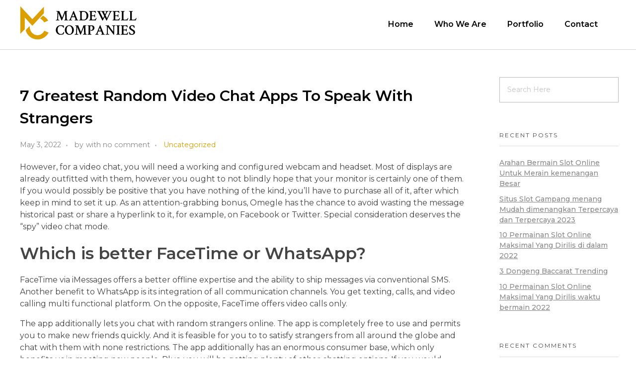

--- FILE ---
content_type: text/html; charset=UTF-8
request_url: https://madewellcos.com/7-greatest-random-video-chat-apps-to-speak-with-strangers/
body_size: 14364
content:


<!DOCTYPE html> <!--[if IE 9 ]><html class="no-js oldie ie9 ie" lang="en-US" > <![endif]--> <!--[if (gt IE 9)|!(IE)]><!--><html class="no-js" lang="en-US" > <!--<![endif]--><head><meta charset="UTF-8" ><meta http-equiv="X-UA-Compatible" content="IE=edge"><meta name="viewport"   content="initial-scale=1,user-scalable=no,width=device-width"><link media="all" href="https://madewellcos.com/wp-content/cache/autoptimize/css/autoptimize_89b930aa84c740f9f2608cff35bf8ec6.css" rel="stylesheet"><title>7 Greatest Random Video Chat Apps To Speak With Strangers &#8211; Madewell Companies</title><meta name='robots' content='max-image-preview:large' /><link rel='dns-prefetch' href='//fonts.googleapis.com' /><link rel="alternate" type="application/rss+xml" title="Madewell Companies &raquo; Feed" href="https://madewellcos.com/feed/" /><link rel="alternate" type="application/rss+xml" title="Madewell Companies &raquo; Comments Feed" href="https://madewellcos.com/comments/feed/" /><link rel="alternate" type="application/rss+xml" title="Madewell Companies &raquo; 7 Greatest Random Video Chat Apps To Speak With Strangers Comments Feed" href="https://madewellcos.com/7-greatest-random-video-chat-apps-to-speak-with-strangers/feed/" /> <script type="text/javascript">window._wpemojiSettings = {"baseUrl":"https:\/\/s.w.org\/images\/core\/emoji\/14.0.0\/72x72\/","ext":".png","svgUrl":"https:\/\/s.w.org\/images\/core\/emoji\/14.0.0\/svg\/","svgExt":".svg","source":{"concatemoji":"https:\/\/madewellcos.com\/wp-includes\/js\/wp-emoji-release.min.js?ver=6.1.1"}};
/*! This file is auto-generated */
!function(e,a,t){var n,r,o,i=a.createElement("canvas"),p=i.getContext&&i.getContext("2d");function s(e,t){var a=String.fromCharCode,e=(p.clearRect(0,0,i.width,i.height),p.fillText(a.apply(this,e),0,0),i.toDataURL());return p.clearRect(0,0,i.width,i.height),p.fillText(a.apply(this,t),0,0),e===i.toDataURL()}function c(e){var t=a.createElement("script");t.src=e,t.defer=t.type="text/javascript",a.getElementsByTagName("head")[0].appendChild(t)}for(o=Array("flag","emoji"),t.supports={everything:!0,everythingExceptFlag:!0},r=0;r<o.length;r++)t.supports[o[r]]=function(e){if(p&&p.fillText)switch(p.textBaseline="top",p.font="600 32px Arial",e){case"flag":return s([127987,65039,8205,9895,65039],[127987,65039,8203,9895,65039])?!1:!s([55356,56826,55356,56819],[55356,56826,8203,55356,56819])&&!s([55356,57332,56128,56423,56128,56418,56128,56421,56128,56430,56128,56423,56128,56447],[55356,57332,8203,56128,56423,8203,56128,56418,8203,56128,56421,8203,56128,56430,8203,56128,56423,8203,56128,56447]);case"emoji":return!s([129777,127995,8205,129778,127999],[129777,127995,8203,129778,127999])}return!1}(o[r]),t.supports.everything=t.supports.everything&&t.supports[o[r]],"flag"!==o[r]&&(t.supports.everythingExceptFlag=t.supports.everythingExceptFlag&&t.supports[o[r]]);t.supports.everythingExceptFlag=t.supports.everythingExceptFlag&&!t.supports.flag,t.DOMReady=!1,t.readyCallback=function(){t.DOMReady=!0},t.supports.everything||(n=function(){t.readyCallback()},a.addEventListener?(a.addEventListener("DOMContentLoaded",n,!1),e.addEventListener("load",n,!1)):(e.attachEvent("onload",n),a.attachEvent("onreadystatechange",function(){"complete"===a.readyState&&t.readyCallback()})),(e=t.source||{}).concatemoji?c(e.concatemoji):e.wpemoji&&e.twemoji&&(c(e.twemoji),c(e.wpemoji)))}(window,document,window._wpemojiSettings);</script> <link rel='stylesheet' id='elementor-post-5-css' href='https://madewellcos.com/wp-content/cache/autoptimize/css/autoptimize_single_9509cc33e0b8cc10f22295dd3f726d20.css?ver=1719658585' type='text/css' media='all' /><link rel='stylesheet' id='elementor-post-62-css' href='https://madewellcos.com/wp-content/cache/autoptimize/css/autoptimize_single_cbe35ecf347bb0e6f9726ca2bbe2beed.css?ver=1719658586' type='text/css' media='all' /><link rel='stylesheet' id='auxin-fonts-google-css' href='//fonts.googleapis.com/css?family=Montserrat%3A100%2C100italic%2C200%2C200italic%2C300%2C300italic%2Cregular%2Citalic%2C500%2C500italic%2C600%2C600italic%2C700%2C700italic%2C800%2C800italic%2C900%2C900italic&#038;ver=8.6' type='text/css' media='all' /><link rel='stylesheet' id='auxin-custom-css' href='https://madewellcos.com/wp-content/cache/autoptimize/css/autoptimize_single_dea9754c3cfed94b59b1ebbb0be3b821.css?ver=8.6' type='text/css' media='all' /><link rel='stylesheet' id='elementor-post-585-css' href='https://madewellcos.com/wp-content/cache/autoptimize/css/autoptimize_single_7794984e45a2bbb3f98ac204b5afacd1.css?ver=1719658586' type='text/css' media='all' /><link rel='stylesheet' id='google-fonts-1-css' href='https://fonts.googleapis.com/css?family=Montserrat%3A100%2C100italic%2C200%2C200italic%2C300%2C300italic%2C400%2C400italic%2C500%2C500italic%2C600%2C600italic%2C700%2C700italic%2C800%2C800italic%2C900%2C900italic&#038;display=auto&#038;ver=6.1.1' type='text/css' media='all' /><link rel="preconnect" href="https://fonts.gstatic.com/" crossorigin><script type='text/javascript' src='https://madewellcos.com/wp-includes/js/jquery/jquery.min.js?ver=3.6.1' id='jquery-core-js'></script> <script type='text/javascript' id='auxin-modernizr-js-extra'>var auxin = {"ajax_url":"https:\/\/madewellcos.com\/wp-admin\/admin-ajax.php","is_rtl":"","is_reponsive":"1","is_framed":"","frame_width":"20","wpml_lang":"en","uploadbaseurl":"https:\/\/madewellcos.com\/wp-content\/uploads"};</script> <script type='text/javascript' id='auxin-modernizr-js-before'>/* < ![CDATA[ */
function auxinNS(n){for(var e=n.split("."),a=window,i="",r=e.length,t=0;r>t;t++)"window"!=e[t]&&(i=e[t],a[i]=a[i]||{},a=a[i]);return a;}
/* ]]> */</script> <link rel="https://api.w.org/" href="https://madewellcos.com/wp-json/" /><link rel="alternate" type="application/json" href="https://madewellcos.com/wp-json/wp/v2/posts/2452" /><link rel="EditURI" type="application/rsd+xml" title="RSD" href="https://madewellcos.com/xmlrpc.php?rsd" /><link rel="wlwmanifest" type="application/wlwmanifest+xml" href="https://madewellcos.com/wp-includes/wlwmanifest.xml" /><meta name="generator" content="WordPress 6.1.1" /><link rel="canonical" href="https://madewellcos.com/7-greatest-random-video-chat-apps-to-speak-with-strangers/" /><link rel='shortlink' href='https://madewellcos.com/?p=2452' /><link rel="alternate" type="application/json+oembed" href="https://madewellcos.com/wp-json/oembed/1.0/embed?url=https%3A%2F%2Fmadewellcos.com%2F7-greatest-random-video-chat-apps-to-speak-with-strangers%2F" /><link rel="alternate" type="text/xml+oembed" href="https://madewellcos.com/wp-json/oembed/1.0/embed?url=https%3A%2F%2Fmadewellcos.com%2F7-greatest-random-video-chat-apps-to-speak-with-strangers%2F&#038;format=xml" /><meta name="title"       content="7 Greatest Random Video Chat Apps To Speak With Strangers" /><meta name="description" content="However, for a video chat, you will need a working and configured webcam and headset. Most of displays are already outfitted with them, however you ought to not blindly hope that your monitor is certainly one of them. If you would possibly be positive that you have nothing of the kind, you&#8217;ll have to purchase [&hellip;]" /> <script>document.documentElement.className = document.documentElement.className.replace('no-js', 'js');</script> <meta name="theme-color" content="rgb(255, 255, 255)" /><meta name="msapplication-navbutton-color" content="rgb(255, 255, 255)" /><meta name="apple-mobile-web-app-capable" content="yes"><meta name="apple-mobile-web-app-status-bar-style" content="black-translucent"><link rel="pingback" href="https://madewellcos.com/xmlrpc.php"><link rel="icon" href="https://madewellcos.com/wp-content/uploads/2021/02/cropped-favicon-32x32.png" sizes="32x32" /><link rel="icon" href="https://madewellcos.com/wp-content/uploads/2021/02/cropped-favicon-192x192.png" sizes="192x192" /><link rel="apple-touch-icon" href="https://madewellcos.com/wp-content/uploads/2021/02/cropped-favicon-180x180.png" /><meta name="msapplication-TileImage" content="https://madewellcos.com/wp-content/uploads/2021/02/cropped-favicon-270x270.png" /></head><body class="post-template-default single single-post postid-2452 single-format-standard wp-custom-logo auxin-pro elementor-default elementor-kit-5 phlox-pro aux-dom-unready aux-full-width aux-resp aux-hd aux-top-sticky  aux-page-animation-off _auxels"  data-framed=""><div id="inner-body"><header class="aux-elementor-header" id="site-elementor-header" itemscope="itemscope" itemtype="https://schema.org/WPHeader" data-sticky-height="40"  ><div class="aux-wrapper"><div class="aux-header aux-header-elements-wrapper"><div data-elementor-type="header" data-elementor-id="585" class="elementor elementor-585"><div class="elementor-section-wrap"><section class="elementor-section elementor-top-section elementor-element elementor-element-a32fea1 elementor-section-content-middle elementor-section-boxed elementor-section-height-default elementor-section-height-default" data-id="a32fea1" data-element_type="section" data-settings="{&quot;background_background&quot;:&quot;classic&quot;}"><div class="elementor-container elementor-column-gap-no"><div class="elementor-row"><div class="aux-parallax-section elementor-column elementor-col-33 elementor-top-column elementor-element elementor-element-3e760dc" data-id="3e760dc" data-element_type="column"><div class="elementor-column-wrap elementor-element-populated"><div class="elementor-widget-wrap"><div class="elementor-element elementor-element-c467d0b elementor-widget-mobile__width-auto elementor-widget elementor-widget-aux_logo" data-id="c467d0b" data-element_type="widget" data-widget_type="aux_logo.default"><div class="elementor-widget-container"><div class="aux-widget-logo"><a class="aux-logo-anchor aux-has-logo" title="Madewell Companies" href="https://madewellcos.com/"><img src="https://madewellcos.com/wp-content/uploads/2021/02/web-logo.svg" class="aux-attachment aux-featured-image attachment-0x0 aux-attachment-id-70 " alt="web-logo" loading="lazy" /></a><a class="aux-logo-anchor aux-logo-sticky aux-logo-hidden aux-has-logo" title="Madewell Companies" href="https://madewellcos.com/"><img src="https://madewellcos.com/wp-content/uploads/2021/02/web-logo.svg" class="aux-attachment aux-featured-image attachment-0x0 aux-attachment-id-70 " alt="web-logo" loading="lazy" /></a><section class="aux-logo-text"><h3 class="site-title"><a href="https://madewellcos.com/" title="Madewell Companies">Madewell Companies</a></h3></section></div></div></div></div></div></div><div class="aux-parallax-section elementor-column elementor-col-66 elementor-top-column elementor-element elementor-element-01e427f" data-id="01e427f" data-element_type="column"><div class="elementor-column-wrap elementor-element-populated"><div class="elementor-widget-wrap"><div class="elementor-element elementor-element-be3fe29 elementor-widget__width-auto elementor-widget elementor-widget-aux_menu_box" data-id="be3fe29" data-element_type="widget" data-widget_type="aux_menu_box.default"><div class="elementor-widget-container"><div class="aux-elementor-header-menu aux-nav-menu-element aux-nav-menu-element-be3fe29"><div class="aux-burger-box" data-target-panel="overlay" data-target-content=".elementor-element-be3fe29 .aux-master-menu"><div class="aux-burger aux-thick-small"><span class="mid-line"></span></div></div><nav id="master-menu-elementor-be3fe29" class="menu-main-menu-container"><ul id="menu-main-menu" class="aux-master-menu aux-no-js aux-skin-classic aux-fade-nav aux-horizontal" data-type="horizontal"  data-switch-type="toggle" data-switch-parent=".elementor-element-be3fe29 .aux-fs-popup .aux-fs-menu" data-switch-width="768"  ><li id="menu-item-61" class="menu-item menu-item-type-post_type menu-item-object-page menu-item-home menu-item-61 aux-menu-depth-0 aux-menu-root-1 aux-menu-item"> <a href="https://madewellcos.com/" class="aux-item-content"> <span class="aux-menu-label">Home</span> </a></li><li id="menu-item-711" class="menu-item menu-item-type-custom menu-item-object-custom menu-item-has-children menu-item-711 aux-menu-depth-0 aux-menu-root-2 aux-menu-item"> <a href="#" class="aux-item-content"> <span class="aux-menu-label">Who We Are</span> </a><ul class="sub-menu aux-submenu"><li id="menu-item-50" class="menu-item menu-item-type-post_type menu-item-object-page menu-item-50 aux-menu-depth-1 aux-menu-item"> <a href="https://madewellcos.com/who-we-are/" class="aux-item-content"> <span class="aux-menu-label">About Us</span> </a></li><li id="menu-item-713" class="menu-item menu-item-type-post_type menu-item-object-page menu-item-713 aux-menu-depth-1 aux-menu-item"> <a href="https://madewellcos.com/team/" class="aux-item-content"> <span class="aux-menu-label">Team</span> </a></li></ul></li><li id="menu-item-710" class="menu-item menu-item-type-custom menu-item-object-custom menu-item-has-children menu-item-710 aux-menu-depth-0 aux-menu-root-3 aux-menu-item"> <a href="#" class="aux-item-content"> <span class="aux-menu-label">Portfolio</span> </a><ul class="sub-menu aux-submenu"><li id="menu-item-841" class="menu-item menu-item-type-post_type menu-item-object-page menu-item-841 aux-menu-depth-1 aux-menu-item"> <a href="https://madewellcos.com/real-estate/" class="aux-item-content"> <span class="aux-menu-label">Real Estate</span> </a></li><li id="menu-item-840" class="menu-item menu-item-type-post_type menu-item-object-page menu-item-840 aux-menu-depth-1 aux-menu-item"> <a href="https://madewellcos.com/construction/" class="aux-item-content"> <span class="aux-menu-label">Construction</span> </a></li><li id="menu-item-842" class="menu-item menu-item-type-post_type menu-item-object-page menu-item-842 aux-menu-depth-1 aux-menu-item"> <a href="https://madewellcos.com/technology/" class="aux-item-content"> <span class="aux-menu-label">Technology</span> </a></li><li id="menu-item-839" class="menu-item menu-item-type-post_type menu-item-object-page menu-item-839 aux-menu-depth-1 aux-menu-item"> <a href="https://madewellcos.com/hospitality/" class="aux-item-content"> <span class="aux-menu-label">Hospitality</span> </a></li></ul></li><li id="menu-item-48" class="menu-item menu-item-type-post_type menu-item-object-page menu-item-48 aux-menu-depth-0 aux-menu-root-4 aux-menu-item"> <a href="https://madewellcos.com/contact/" class="aux-item-content"> <span class="aux-menu-label">Contact</span> </a></li></ul></nav><section class="aux-fs-popup aux-fs-menu-layout-center aux-indicator"><div class="aux-panel-close"><div class="aux-close aux-cross-symbol aux-thick-medium"></div></div><div class="aux-fs-menu" data-menu-title=""></div></section></div></div></div></div></div></div></div></div></section></div></div></div></div></header><main id="main" class="aux-main aux-territory  aux-single aux-boxed-container aux-content-top-margin right-sidebar aux-has-sidebar aux-sidebar-style-simple aux-user-entry" ><div class="aux-wrapper"><div class="aux-container aux-fold"><div id="primary" class="aux-primary" ><div class="content" role="main"  ><article class="aux-simple-context post-2452 post type-post status-publish format-standard hentry category-uncategorized" ><div class="entry-main"><header class="entry-header "><h1 class="entry-title ">7 Greatest Random Video Chat Apps To Speak With Strangers</h1><div class="entry-format"><div class="post-format"></div></div></header><div class="entry-info "><div class="entry-date"><time datetime="2022-05-03T11:50:45+00:00" >May 3, 2022</time></div><div class="entry-author"> <span class="meta-sep">by</span> <span class="author vcard"> <a href="https://madewellcos.com/author/" rel="author" title="View all posts by " > </a> </span></div><div class="entry-comments"> <span class="meta-sep">with</span> <span class="meta-comment">no comment</span></div><div class="entry-tax"> <a href="https://madewellcos.com/category/uncategorized/" title="View all posts in Uncategorized" rel="category" >Uncategorized</a></div></div><div class="entry-content"><p>However, for a video chat, you will need a working and configured webcam and headset. Most of displays are already outfitted with them, however you ought to not blindly hope that your monitor is certainly one of them. If you would possibly be positive that you have nothing of the kind, you&#8217;ll have to purchase all of it, after which keep in mind to set it up. As an attention-grabbing bonus, Omegle has the chance to avoid wasting the message historical past or share a hyperlink to it, for example, on Facebook or Twitter. Special consideration deserves the “spy” video chat mode.</p><div itemScope itemProp="mainEntity" itemType="https://schema.org/Question"><div itemProp="name"><h2>Which is better FaceTime or WhatsApp?</h2></div><div itemScope itemProp="acceptedAnswer" itemType="https://schema.org/Answer"><div itemProp="text"><p>FaceTime via iMessages offers a better offline expertise and the ability to ship messages via conventional SMS. Another benefit to WhatsApp is its integration of all communication channels. You get texting, calls, and video calling multi functional platform. On the opposite, FaceTime offers video calls only.</p></div></div></div><p>The app additionally lets you chat with random strangers online. The app is completely free to use and permits you to make new friends quickly. And it is feasible for you to to satisfy strangers from all around the globe and chat with them with none restrictions. The app additionally has an enormous consumer base, which only benefits us in meeting new people. Plus, you will be getting plenty of other chatting options. If you would possibly be on the lookout for a possible partner out somewhere, Fruzo is just the proper platform for you. Fruzo isn&#8217;t just a video calling app but additionally top-of-the-line relationship apps.</p><h2>Omegle: The Good, The Unhealthy, And The Ugly Of This Well-liked Teen Chatting Platform</h2><p>One area where minors usually lack judgment is in exposing personal info. All of this may be harmful in the incorrect palms, similar to those of hackers or baby predators. This possibility allows customers to talk with fellow faculty college students. However, this characteristic is only helpful for college kids, not for your youthful teens. Below the grownup section is an optional subject for including an interest.</p><div itemScope itemProp="mainEntity" itemType="https://schema.org/Question"><div itemProp="name"><h2>Which is healthier zoom or FaceTime?</h2></div><div itemScope itemProp="acceptedAnswer" itemType="https://schema.org/Answer"><div itemProp="text"><p>With that in thoughts, we still discover it hard to recommend Facetime over Zoom. Even the free model of Zoom has far more functionality than Facetime. The Zoom free plan includes HD video/audio, multiple view options, and one hundred participant support, among many different features.</p></div></div></div><p>Secondly, websites like Omegle transfer lots of knowledge to take care of the video chats in particular. You’re prone to chew by way of much more information than you usually would. In our opinion, it is certainly a really dangerous website that puts youngsters and adults in plenty of problematic and unforeseen circumstances. Anyone can encounter sexual content material or any potential predators, and you can’t even assist it. They can easily penetrate the server, extract everything they require and use it for multiple unethical functions. The knowledge may include every little bit of your private information like chat, video calls with other customers, materials and information you shared with others, and a lot more. Omegle video and text chat is a singular website that features in a way to service pairs customers randomly and discuss one on one with strangers.</p><h3>Meet Gesamkunstwerk Artist Marnie Weber</h3><p>Meet with new people on the free video calls and learn something new from them. It only shows these random people who have comparable pursuits as you. Bigo has more than 200 hundreds of thousands users to make anonymous video calls. It becomes fun to talk with strangers on the video call.</p><div itemScope itemProp="mainEntity" itemType="https://schema.org/Question"><div itemProp="name"><h2>What does M or F imply on Omegle?</h2></div><div itemScope itemProp="acceptedAnswer" itemType="https://schema.org/Answer"><div itemProp="text"><p>People like using these abbreviations to talk shortly, and with out typing a lot. You will usually see people utilizing M for &#x201C;male&#x201D; and F for &#x201C;female&#x201D; after utilizing ASL. We will list another most used abbreviations that are used on Omegle. BRB: Be proper again.</p></div></div></div><p>It lets you share pictures and movies with individuals. Chatki has a cool interface that makes easy to search out new individuals and speak with them. Chatki is a secured and secure video chat app with strangers. As per your pursuits, it shows individuals in your suggestion record.</p><h2>Profile Set</h2><p>Chatting is unimaginable, as a chat window is really convenient. Users are usually open-minded, welcoming, and effective. I have sure style, with out 1 judges me personally. After we ignored a password together with to readjust it.</p><div itemScope itemProp="mainEntity" itemType="https://schema.org/Question"><div itemProp="name"><h2>Why do people use OmeTV?</h2></div><div itemScope itemProp="acceptedAnswer" itemType="https://schema.org/Answer"><div itemProp="text"><p>It is a social media app that lets you meet people, create new friendships, and begin a conversation through your web cameras. On Ome television, you may be the one to find out the person you chat with, the sort of dialogue you may have, and how lengthy the dialog lasts.</p></div></div></div><p>You also can get in touch with strangers that they find interesting primarily based on their YouTube movies or pictures. FaceFlow is much like Skype, however it’s focused extra on assembly new individuals and making connections similarly to social networks. In the world of internet video chatting, there has at all times been a dialogue between Omegle and Chatroulette. They had been the most popular platforms for a very long time and competed by adding new features that customers will love. The primary focus of this app is to attach people and let them communicate utilizing texting and video chat options. Faceflow app is unique within the sense that it allows the customers to set video chats as standard.</p><h3>Prime Chat Websites</h3><p>Omegle is marketed as an nameless textual content and video messaging app that connects users with strangers. This can appear attractive to adults and children alike, however it may possibly pose many dangers to minors. On the one hand, Omegle has morphed into considerably of a dating app with adult content material. While this will likely seem harmless for over-18s, there are some privacy concerns which will make it unsafe for all users. In addition, a much seedier side to Omegle exposes minors to obscene content or predators.</p><p>Thus, i&#8217;ll endorse website online and guarantee others that they may understand success in the midst of time. Nowadays, I’d choose to indicate you some text relating to the fashion. Naturally, it might not resist the visualization, however that is not needed. It is very very like completely completely different on-line courting websites, and it’s superior. No nessesity to be taught the best design from abrasion. I often tried this service for practically 4 many months, and the as a whole influence is type of nice. I really have quite a few schedules, nonetheless they found really.</p><h2>Some Other Noteworthy Apps That You Could Strive Are Listed Under</h2><p>This private app ensures your privateness by deleting all of the chats after a while to keep away from any sort of problem sooner or later. Chatous comes with a user-friendly interface that helps makes it easy to be used by everyone. Based on the information you present in your profile, this app will counsel a listing of people to connect with in accordance with your interests. It also lets you add the tags of various matters so that individuals with the same pursuits and preferences can be part of you.</p><ul><li>Meet and Talk to Strangers its good part of app, we give chance call with Strangers.</li><li>Wizcase could earn an affiliate commission when a purchase is made utilizing our links.</li><li>It’s a dating app that lets you meet new individuals and uncover your associate.</li><li>Besides their international group chat room, you can filter it and chat folks to a particular nation you like.</li><li>You can speak to strangers and meet them from any part of the world using Chatrandom, and that is why this site is the best chat app to satisfy new associates.</li><li>Nonetheless, one point is a must in a relationship, In my opinion.</li></ul><p>The app is simple to make use of, and you&#8217;ll even sign up using your Facebook account. Once you might have signed up, you can begin chatting with people immediately. IMVU, a 3D avatar-based social community, is the most effective random video chat app. It’s a dating <a href="https://omegle.cc/">omagle.com</a> app that permits you to meet new people and discover your associate. MeetMe is an Android and iOS app that permits you to connect to different individuals all through the world very quickly.</p><h3>Grooming And Extortion By Predators</h3><p>As it&#8217;s known that predators use Omegle for criminal activity, police forces have advised mother and father not to allow their children to make use of Omegle. Then, begin chatting by texting or talking, relying in your choice. Finally, click the “Stop” button when you&#8217;re ready to end your chat. This is helpful, for example, should you come throughout objectionable content material that you do not want to view. But, Omegle visitors may use the website for sexual functions. Since Omegle is largely unregulated, it’s challenging to stop kids from engaging in specific behaviors.</p><div itemScope itemProp="mainEntity" itemType="https://schema.org/Question"><div itemProp="name"><h2>What dad and mom must know about Omegle?</h2></div><div itemScope itemProp="acceptedAnswer" itemType="https://schema.org/Answer"><div itemProp="text"><p>Omegle isn&#8217;t an app that children should use, due to the high dangers to safety, privateness, and well-being. Sexual predators can take benefit of the anonymity and engage in conversations with minors, exposing them to inappropriate content material and groom them.</p></div></div></div><p>Anyone’s message that&#8217;s flagged as spam have their message and chat saved indefinitely. You can send your support for the Omegle app for just one month. If you aren&#8217;t satisfied with Omegle, you&#8217;ll have the ability to fill the feedback kind or exit the platform. Even though matching on Omegle is nearly automated, you&#8217;ll find a way to filter who you chat with by way of the tag curiosity characteristic.</p><p>Of course, it is by no means very different from others, indicating you will want to be very cautious with just who most individuals need to assembly. Close expertise, qualities, and approaches to maximize online dating sites. One of the most typical issues from each dad and mom and youngsters is the seemingly unavoidable exposure to specific content material. According to reviewers, most of this pertains to the video chat features during which strangers seem on display screen nude and/or carrying out sexual acts. In the trendy digital age, it’s thought-about inevitable that youngsters shall be uncovered to pornography at a relatively younger  age, the common being aged eleven. However, that doesn’t make the experience of unexpectedly seeing a stranger carry out live sexual acts much less disturbing for some young brains. Needed provides a fundamental build and direction-finding.</p><div itemScope itemProp="mainEntity" itemType="https://schema.org/Question"><div itemProp="name"><h2>What is the most effective live video chat?</h2></div><div itemScope itemProp="acceptedAnswer" itemType="https://schema.org/Answer"><div itemProp="text"><ol><li>Zoom Meeting. Best all-around video chat and conferencing app.</li><li>Skype. Best easy-to-use multiplatform video chat.</li><li>Google Duo. Best video chat for Android users.</li><li>Discord. Best video chat for players.</li><li>FaceTime.</li><li>6. Facebook Messenger.</li><li>WhatsApp.</li><li>Microsoft Teams.</li></ol></div></div></div><p>The site additionally takes care of the privateness of the makes use of as it displays the location to keep away from any sort of harassment and the complaints are taken fairly critically. The Google chat rooms didn&#8217;t permit outsiders to talk. This chat room, which is free, was updated later and allows customers to ask others and have a dialog. Local chat rooms are designed to assist you talk with folks in your native space and overcome cultural barriers. Yahoo chat rooms are a fantastic place for both boys and girls to meet new pals.</p><p>With the Qeep, you’ll find a method to search for somebody in your area and manage a date immediately. In chat, share your personal photographs, movies, audio messages, and even motion pictures from Youtube. The important attribute of this app is its perform to create hashtags and match with strangers with the same hashtags. The principle of the search seems very comparable to the Instagram hashtags system. Then, Chathub Stranger Chat lets you may have random calls and chats without any login.</p><div class="clear"></div></div></div><nav class="aux-next-prev-posts nav-skin-minimal"><section class="np-prev-section "   > <a href="https://madewellcos.com/camsoda-review-2022-2/"><div class="np-arrow"><div class="aux-arrow-nav aux-hover-slide aux-round aux-outline aux-medium"> <span class="aux-overlay"></span> <span class="aux-svg-arrow aux-medium-left"></span> <span class="aux-hover-arrow aux-svg-arrow aux-medium-left aux-white"></span></div></div><p class="np-nav-text">Previous Post</p><h4 class="np-title">Camsoda Review 2022</h4> </a></section><section class="np-next-section "  > <a href="https://madewellcos.com/321chat-evaluate-july-2022/"><div class="np-arrow"><div class="aux-arrow-nav aux-hover-slide aux-round aux-outline aux-medium"> <span class="aux-overlay"></span> <span class="aux-svg-arrow aux-medium-right"></span> <span class="aux-hover-arrow aux-svg-arrow aux-medium-right aux-white"></span></div></div><p class="np-nav-text">Next Post</p><h4 class="np-title">321chat Evaluate July 2022</h4> </a></section></nav></article><p class="nocomments">Comments are closed.</p></div></div><aside class="aux-sidebar aux-sidebar-primary"><div class="sidebar-inner"><div class="sidebar-content"><div class="aux-widget-area"><section id="search-2" class=" aux-open widget-container widget_search"><form method="get" id="searchform" class="searchform" action="https://madewellcos.com/"> <input type="text" class="field" name="s" id="s" placeholder="Search Here" value="" /> <input type="submit" class="submit" name="submit" id="searchsubmit" value="Search" /></form></section><section id="recent-posts-2" class=" aux-open widget-container widget_recent_entries"><h3 class="widget-title">Recent Posts</h3><ul><li> <a href="https://madewellcos.com/arahan-bermain-slot-online-untuk-merain-kemenangan-besar-4/">Arahan Bermain Slot Online Untuk Merain kemenangan Besar</a></li><li> <a href="https://madewellcos.com/situs-slot-gampang-menang-mudah-dimenangkan-terpercaya-dan-terpercaya-2023/">Situs Slot Gampang menang Mudah dimenangkan Terpercaya dan Terpercaya 2023</a></li><li> <a href="https://madewellcos.com/10-permainan-slot-online-maksimal-yang-dirilis-di-dalam-2022/">10 Permainan Slot Online Maksimal Yang Dirilis di dalam 2022</a></li><li> <a href="https://madewellcos.com/3-dongeng-baccarat-trending/">3 Dongeng Baccarat Trending</a></li><li> <a href="https://madewellcos.com/10-permainan-slot-online-maksimal-yang-dirilis-waktu-bermain-2022/">10 Permainan Slot Online Maksimal Yang Dirilis waktu bermain 2022</a></li></ul></section><section id="recent-comments-2" class=" aux-open widget-container widget_recent_comments"><h3 class="widget-title">Recent Comments</h3><ul id="recentcomments"></ul></section></div></div></div></aside></div></div></main><div data-elementor-type="footer" data-elementor-id="62" class="elementor elementor-62 elementor-location-footer"><div class="elementor-section-wrap"><section class="elementor-section elementor-top-section elementor-element elementor-element-623dee0 elementor-section-boxed elementor-section-height-default elementor-section-height-default" data-id="623dee0" data-element_type="section" data-settings="{&quot;background_background&quot;:&quot;classic&quot;}"><div class="elementor-container elementor-column-gap-default"><div class="elementor-row"><div class="aux-parallax-section elementor-column elementor-col-100 elementor-top-column elementor-element elementor-element-356f00b" data-id="356f00b" data-element_type="column"><div class="elementor-column-wrap elementor-element-populated"><div class="elementor-widget-wrap"><div class="elementor-section elementor-inner-section elementor-element elementor-element-373a12c elementor-section-boxed elementor-section-height-default elementor-section-height-default" data-id="373a12c" data-element_type="section"><div class="elementor-container elementor-column-gap-default"><div class="elementor-row"><div class="aux-parallax-section elementor-column elementor-col-25 elementor-inner-column elementor-element elementor-element-26f34b7" data-id="26f34b7" data-element_type="column"><div class="elementor-column-wrap elementor-element-populated"><div class="elementor-widget-wrap"><div class="elementor-element elementor-element-0cd8300 elementor-widget elementor-widget-heading" data-id="0cd8300" data-element_type="widget" data-widget_type="heading.default"><div class="elementor-widget-container"><h2 class="elementor-heading-title elementor-size-default">Who We Are</h2></div></div><div class="elementor-element elementor-element-f59dfa5 elementor-nav-menu__align-left elementor-nav-menu--dropdown-none elementor-widget elementor-widget-nav-menu" data-id="f59dfa5" data-element_type="widget" data-settings="{&quot;layout&quot;:&quot;vertical&quot;,&quot;submenu_icon&quot;:{&quot;value&quot;:&quot;&lt;i class=\&quot;\&quot;&gt;&lt;\/i&gt;&quot;,&quot;library&quot;:&quot;&quot;}}" data-widget_type="nav-menu.default"><div class="elementor-widget-container"><nav migration_allowed="1" migrated="0" class="elementor-nav-menu--main elementor-nav-menu__container elementor-nav-menu--layout-vertical e--pointer-none"><ul id="menu-1-f59dfa5" class="elementor-nav-menu sm-vertical"><li class="menu-item menu-item-type-post_type menu-item-object-page menu-item-54"><a href="https://madewellcos.com/who-we-are/" class="elementor-item">About Us</a></li><li class="menu-item menu-item-type-post_type menu-item-object-page menu-item-52"><a href="https://madewellcos.com/team/" class="elementor-item">Team</a></li></ul></nav><nav class="elementor-nav-menu--dropdown elementor-nav-menu__container" aria-hidden="true"><ul id="menu-2-f59dfa5" class="elementor-nav-menu sm-vertical"><li class="menu-item menu-item-type-post_type menu-item-object-page menu-item-54"><a href="https://madewellcos.com/who-we-are/" class="elementor-item" tabindex="-1">About Us</a></li><li class="menu-item menu-item-type-post_type menu-item-object-page menu-item-52"><a href="https://madewellcos.com/team/" class="elementor-item" tabindex="-1">Team</a></li></ul></nav></div></div></div></div></div><div class="aux-parallax-section elementor-column elementor-col-25 elementor-inner-column elementor-element elementor-element-80d7b45" data-id="80d7b45" data-element_type="column"><div class="elementor-column-wrap elementor-element-populated"><div class="elementor-widget-wrap"><div class="elementor-element elementor-element-0da5df0 elementor-widget elementor-widget-heading" data-id="0da5df0" data-element_type="widget" data-widget_type="heading.default"><div class="elementor-widget-container"><h2 class="elementor-heading-title elementor-size-default">Portfolio</h2></div></div><div class="elementor-element elementor-element-a64ae63 elementor-nav-menu__align-left elementor-nav-menu--dropdown-none elementor-widget elementor-widget-nav-menu" data-id="a64ae63" data-element_type="widget" data-settings="{&quot;layout&quot;:&quot;vertical&quot;,&quot;submenu_icon&quot;:{&quot;value&quot;:&quot;&lt;i class=\&quot;\&quot;&gt;&lt;\/i&gt;&quot;,&quot;library&quot;:&quot;&quot;}}" data-widget_type="nav-menu.default"><div class="elementor-widget-container"><nav migration_allowed="1" migrated="0" class="elementor-nav-menu--main elementor-nav-menu__container elementor-nav-menu--layout-vertical e--pointer-none"><ul id="menu-1-a64ae63" class="elementor-nav-menu sm-vertical"><li class="menu-item menu-item-type-post_type menu-item-object-page menu-item-837"><a href="https://madewellcos.com/real-estate/" class="elementor-item">Real Estate</a></li><li class="menu-item menu-item-type-post_type menu-item-object-page menu-item-836"><a href="https://madewellcos.com/construction/" class="elementor-item">Construction</a></li><li class="menu-item menu-item-type-post_type menu-item-object-page menu-item-835"><a href="https://madewellcos.com/technology/" class="elementor-item">Technology</a></li><li class="menu-item menu-item-type-post_type menu-item-object-page menu-item-838"><a href="https://madewellcos.com/hospitality/" class="elementor-item">Hospitality</a></li></ul></nav><nav class="elementor-nav-menu--dropdown elementor-nav-menu__container" aria-hidden="true"><ul id="menu-2-a64ae63" class="elementor-nav-menu sm-vertical"><li class="menu-item menu-item-type-post_type menu-item-object-page menu-item-837"><a href="https://madewellcos.com/real-estate/" class="elementor-item" tabindex="-1">Real Estate</a></li><li class="menu-item menu-item-type-post_type menu-item-object-page menu-item-836"><a href="https://madewellcos.com/construction/" class="elementor-item" tabindex="-1">Construction</a></li><li class="menu-item menu-item-type-post_type menu-item-object-page menu-item-835"><a href="https://madewellcos.com/technology/" class="elementor-item" tabindex="-1">Technology</a></li><li class="menu-item menu-item-type-post_type menu-item-object-page menu-item-838"><a href="https://madewellcos.com/hospitality/" class="elementor-item" tabindex="-1">Hospitality</a></li></ul></nav></div></div></div></div></div><div class="aux-parallax-section elementor-column elementor-col-25 elementor-inner-column elementor-element elementor-element-8a89500" data-id="8a89500" data-element_type="column"><div class="elementor-column-wrap elementor-element-populated"><div class="elementor-widget-wrap"><div class="elementor-element elementor-element-921cf2e elementor-widget elementor-widget-heading" data-id="921cf2e" data-element_type="widget" data-widget_type="heading.default"><div class="elementor-widget-container"><h2 class="elementor-heading-title elementor-size-default">Site Services</h2></div></div><div class="elementor-element elementor-element-c5be53b elementor-nav-menu__align-left elementor-nav-menu--dropdown-none elementor-widget elementor-widget-nav-menu" data-id="c5be53b" data-element_type="widget" data-settings="{&quot;layout&quot;:&quot;vertical&quot;,&quot;submenu_icon&quot;:{&quot;value&quot;:&quot;&lt;i class=\&quot;\&quot;&gt;&lt;\/i&gt;&quot;,&quot;library&quot;:&quot;&quot;}}" data-widget_type="nav-menu.default"><div class="elementor-widget-container"><nav migration_allowed="1" migrated="0" class="elementor-nav-menu--main elementor-nav-menu__container elementor-nav-menu--layout-vertical e--pointer-none"><ul id="menu-1-c5be53b" class="elementor-nav-menu sm-vertical"><li class="menu-item menu-item-type-post_type menu-item-object-page menu-item-59"><a href="https://madewellcos.com/terms-of-use/" class="elementor-item">Terms of Use</a></li><li class="menu-item menu-item-type-post_type menu-item-object-page menu-item-60"><a href="https://madewellcos.com/contact/" class="elementor-item">Contact Us</a></li></ul></nav><nav class="elementor-nav-menu--dropdown elementor-nav-menu__container" aria-hidden="true"><ul id="menu-2-c5be53b" class="elementor-nav-menu sm-vertical"><li class="menu-item menu-item-type-post_type menu-item-object-page menu-item-59"><a href="https://madewellcos.com/terms-of-use/" class="elementor-item" tabindex="-1">Terms of Use</a></li><li class="menu-item menu-item-type-post_type menu-item-object-page menu-item-60"><a href="https://madewellcos.com/contact/" class="elementor-item" tabindex="-1">Contact Us</a></li></ul></nav></div></div></div></div></div><div class="aux-parallax-section elementor-column elementor-col-25 elementor-inner-column elementor-element elementor-element-f3d0ab8" data-id="f3d0ab8" data-element_type="column"><div class="elementor-column-wrap elementor-element-populated"><div class="elementor-widget-wrap"><div class="elementor-element elementor-element-03fe9d1 elementor-widget elementor-widget-heading" data-id="03fe9d1" data-element_type="widget" data-widget_type="heading.default"><div class="elementor-widget-container"><h2 class="elementor-heading-title elementor-size-default">Contact Info</h2></div></div><div class="elementor-element elementor-element-7cca9f5 elementor-widget elementor-widget-aux_contactbox" data-id="7cca9f5" data-element_type="widget" data-widget_type="aux_contactbox.default"><div class="elementor-widget-container"><section class="widget-container aux-widget-contact-box aux-parent-au506d963a"><div class="aux-contact-details"><ul><li class="phone"><i class="auxicon-phone-classic-on"></i><span class="info-text">(469) 720-0661</span></li><li class="email"><i class="auxicon-mail-3"></i><span class="info-text">in&#102;&#111;&#064;&#109;&#097;dewell&#099;o&#115;&#046;co&#109;</span></li><li class="address"><i class="auxicon-map-pin-streamline"></i><span class="info-text">2661 Midway Road, Suite 200 
Carrollton, TX 75006</span></li></ul></div></section></div></div></div></div></div></div></div></div><section class="elementor-section elementor-inner-section elementor-element elementor-element-a0a5bdf elementor-section-boxed elementor-section-height-default elementor-section-height-default" data-id="a0a5bdf" data-element_type="section"><div class="elementor-container elementor-column-gap-default"><div class="elementor-row"><div class="aux-parallax-section elementor-column elementor-col-100 elementor-inner-column elementor-element elementor-element-19deb37" data-id="19deb37" data-element_type="column"><div class="elementor-column-wrap elementor-element-populated"><div class="elementor-widget-wrap"><div class="elementor-element elementor-element-c2f432f elementor-shape-square footer-social elementor-grid-0 e-grid-align-center elementor-widget elementor-widget-social-icons" data-id="c2f432f" data-element_type="widget" data-widget_type="social-icons.default"><div class="elementor-widget-container"><div class="elementor-social-icons-wrapper elementor-grid"> <span class="elementor-grid-item"> <a class="elementor-icon elementor-social-icon elementor-social-icon-facebook-f elementor-repeater-item-f59ed3e" href="https://www.facebook.com/madewellcos" target="_blank"> <span class="elementor-screen-only">Facebook-f</span> <i class="fab fa-facebook-f"></i> </a> </span> <span class="elementor-grid-item"> <a class="elementor-icon elementor-social-icon elementor-social-icon-linkedin-in elementor-repeater-item-cac0eee" href="http://www.linkedin.com/company/madewellcompanies" target="_blank"> <span class="elementor-screen-only">Linkedin-in</span> <i class="fab fa-linkedin-in"></i> </a> </span> <span class="elementor-grid-item"> <a class="elementor-icon elementor-social-icon elementor-social-icon-instagram elementor-repeater-item-8f92291" href="https://www.instagram.com/madewellcos" target="_blank"> <span class="elementor-screen-only">Instagram</span> <i class="fab fa-instagram"></i> </a> </span></div></div></div><div class="elementor-element elementor-element-77e790d elementor-widget elementor-widget-text-editor" data-id="77e790d" data-element_type="widget" data-widget_type="text-editor.default"><div class="elementor-widget-container"><div class="elementor-text-editor elementor-clearfix"> Copyright © 2021 by Madewell Holdings, LLC, dba Madewell Companies</div></div></div></div></div></div></div></div></section></div></div></div></div></div></section></div></div></div><div class="aux-hidden-blocks"><section id="offmenu" class="aux-offcanvas-menu aux-pin-left" ><div class="aux-panel-close"><div class="aux-close aux-cross-symbol aux-thick-medium"></div></div><div class="offcanvas-header"></div><div class="offcanvas-content"></div><div class="offcanvas-footer"></div></section><section id="offcart" class="aux-offcanvas-menu aux-offcanvas-cart aux-pin-left" ><div class="aux-panel-close"><div class="aux-close aux-cross-symbol aux-thick-medium"></div></div><div class="offcanvas-header"> Shopping Basket</div><div class="aux-cart-wrapper aux-elegant-cart aux-offcart-content"></div></section><section id="fs-menu-search" class="aux-fs-popup  aux-fs-menu-layout-center aux-indicator"><div class="aux-panel-close"><div class="aux-close aux-cross-symbol aux-thick-medium"></div></div><div class="aux-fs-menu"></div><div class="aux-fs-search"><div  class="aux-search-section "><div  class="aux-search-form "><form action="https://madewellcos.com/" method="get" ><div class="aux-search-input-form"> <input type="text" class="aux-search-field"  placeholder="Type here.." name="s" autocomplete="off" /></div> <input type="submit" class="aux-black aux-search-submit aux-uppercase" value="Search" ></form></div></div></div></section><section id="fs-search" class="aux-fs-popup aux-search-overlay  has-ajax-form"><div class="aux-panel-close"><div class="aux-close aux-cross-symbol aux-thick-medium"></div></div><div class="aux-search-field"><div  class="aux-search-section aux-404-search"><div  class="aux-search-form aux-iconic-search"><form action="https://madewellcos.com/" method="get" ><div class="aux-search-input-form"> <input type="text" class="aux-search-field"  placeholder="Search..." name="s" autocomplete="off" /></div><div class="aux-submit-icon-container auxicon-search-4 "> <input type="submit" class="aux-iconic-search-submit" value="Search" ></div></form></div></div></div></section><div class="aux-scroll-top"></div></div><div class="aux-goto-top-btn aux-align-btn-right" data-animate-scroll="1"><div class="aux-hover-slide aux-arrow-nav aux-round aux-outline"> <span class="aux-overlay"></span> <span class="aux-svg-arrow aux-h-small-up"></span> <span class="aux-hover-arrow aux-svg-arrow aux-h-small-up aux-white"></span></div></div>  <script type='text/javascript' id='mediaelement-core-js-before'>var mejsL10n = {"language":"en","strings":{"mejs.download-file":"Download File","mejs.install-flash":"You are using a browser that does not have Flash player enabled or installed. Please turn on your Flash player plugin or download the latest version from https:\/\/get.adobe.com\/flashplayer\/","mejs.fullscreen":"Fullscreen","mejs.play":"Play","mejs.pause":"Pause","mejs.time-slider":"Time Slider","mejs.time-help-text":"Use Left\/Right Arrow keys to advance one second, Up\/Down arrows to advance ten seconds.","mejs.live-broadcast":"Live Broadcast","mejs.volume-help-text":"Use Up\/Down Arrow keys to increase or decrease volume.","mejs.unmute":"Unmute","mejs.mute":"Mute","mejs.volume-slider":"Volume Slider","mejs.video-player":"Video Player","mejs.audio-player":"Audio Player","mejs.captions-subtitles":"Captions\/Subtitles","mejs.captions-chapters":"Chapters","mejs.none":"None","mejs.afrikaans":"Afrikaans","mejs.albanian":"Albanian","mejs.arabic":"Arabic","mejs.belarusian":"Belarusian","mejs.bulgarian":"Bulgarian","mejs.catalan":"Catalan","mejs.chinese":"Chinese","mejs.chinese-simplified":"Chinese (Simplified)","mejs.chinese-traditional":"Chinese (Traditional)","mejs.croatian":"Croatian","mejs.czech":"Czech","mejs.danish":"Danish","mejs.dutch":"Dutch","mejs.english":"English","mejs.estonian":"Estonian","mejs.filipino":"Filipino","mejs.finnish":"Finnish","mejs.french":"French","mejs.galician":"Galician","mejs.german":"German","mejs.greek":"Greek","mejs.haitian-creole":"Haitian Creole","mejs.hebrew":"Hebrew","mejs.hindi":"Hindi","mejs.hungarian":"Hungarian","mejs.icelandic":"Icelandic","mejs.indonesian":"Indonesian","mejs.irish":"Irish","mejs.italian":"Italian","mejs.japanese":"Japanese","mejs.korean":"Korean","mejs.latvian":"Latvian","mejs.lithuanian":"Lithuanian","mejs.macedonian":"Macedonian","mejs.malay":"Malay","mejs.maltese":"Maltese","mejs.norwegian":"Norwegian","mejs.persian":"Persian","mejs.polish":"Polish","mejs.portuguese":"Portuguese","mejs.romanian":"Romanian","mejs.russian":"Russian","mejs.serbian":"Serbian","mejs.slovak":"Slovak","mejs.slovenian":"Slovenian","mejs.spanish":"Spanish","mejs.swahili":"Swahili","mejs.swedish":"Swedish","mejs.tagalog":"Tagalog","mejs.thai":"Thai","mejs.turkish":"Turkish","mejs.ukrainian":"Ukrainian","mejs.vietnamese":"Vietnamese","mejs.welsh":"Welsh","mejs.yiddish":"Yiddish"}};</script> <script type='text/javascript' id='mediaelement-js-extra'>var _wpmejsSettings = {"pluginPath":"\/wp-includes\/js\/mediaelement\/","classPrefix":"mejs-","stretching":"responsive"};</script> <script type='text/javascript' id='auxin-portfolio-portfolio-js-extra'>var auxpfo = {"ajax_url":"https:\/\/madewellcos.com\/wp-admin\/admin-ajax.php","invalid_required":"This is a required field","invalid_postcode":"Zipcode must be digits","invalid_phonenum":"Enter a valid phone number","invalid_emailadd":"Enter a valid email address"};</script> <script type='text/javascript' src='https://madewellcos.com/wp-includes/js/dist/vendor/regenerator-runtime.min.js?ver=0.13.9' id='regenerator-runtime-js'></script> <script type='text/javascript' src='https://madewellcos.com/wp-includes/js/dist/vendor/wp-polyfill.min.js?ver=3.15.0' id='wp-polyfill-js'></script> <script type='text/javascript' src='https://madewellcos.com/wp-includes/js/dist/hooks.min.js?ver=4169d3cf8e8d95a3d6d5' id='wp-hooks-js'></script> <script type='text/javascript' src='https://madewellcos.com/wp-includes/js/dist/i18n.min.js?ver=9e794f35a71bb98672ae' id='wp-i18n-js'></script> <script type='text/javascript' id='wp-i18n-js-after'>wp.i18n.setLocaleData( { 'text direction\u0004ltr': [ 'ltr' ] } );</script> <script type='text/javascript' id='elementor-pro-frontend-js-before'>var ElementorProFrontendConfig = {"ajaxurl":"https:\/\/madewellcos.com\/wp-admin\/admin-ajax.php","nonce":"bf69169407","urls":{"assets":"https:\/\/madewellcos.com\/wp-content\/plugins\/elementor-pro\/assets\/","rest":"https:\/\/madewellcos.com\/wp-json\/"},"shareButtonsNetworks":{"facebook":{"title":"Facebook","has_counter":true},"twitter":{"title":"Twitter"},"linkedin":{"title":"LinkedIn","has_counter":true},"pinterest":{"title":"Pinterest","has_counter":true},"reddit":{"title":"Reddit","has_counter":true},"vk":{"title":"VK","has_counter":true},"odnoklassniki":{"title":"OK","has_counter":true},"tumblr":{"title":"Tumblr"},"digg":{"title":"Digg"},"skype":{"title":"Skype"},"stumbleupon":{"title":"StumbleUpon","has_counter":true},"mix":{"title":"Mix"},"telegram":{"title":"Telegram"},"pocket":{"title":"Pocket","has_counter":true},"xing":{"title":"XING","has_counter":true},"whatsapp":{"title":"WhatsApp"},"email":{"title":"Email"},"print":{"title":"Print"}},
"facebook_sdk":{"lang":"en_US","app_id":""},"lottie":{"defaultAnimationUrl":"https:\/\/madewellcos.com\/wp-content\/plugins\/elementor-pro\/modules\/lottie\/assets\/animations\/default.json"}};</script> <script type='text/javascript' id='elementor-frontend-js-before'>var elementorFrontendConfig = {"environmentMode":{"edit":false,"wpPreview":false,"isScriptDebug":false},"i18n":{"shareOnFacebook":"Share on Facebook","shareOnTwitter":"Share on Twitter","pinIt":"Pin it","download":"Download","downloadImage":"Download image","fullscreen":"Fullscreen","zoom":"Zoom","share":"Share","playVideo":"Play Video","previous":"Previous","next":"Next","close":"Close"},"is_rtl":false,"breakpoints":{"xs":0,"sm":480,"md":768,"lg":1025,"xl":1440,"xxl":1600},"responsive":{"breakpoints":{"mobile":{"label":"Mobile","value":767,"default_value":767,"direction":"max","is_enabled":true},"mobile_extra":{"label":"Mobile Extra","value":880,"default_value":880,"direction":"max","is_enabled":false},"tablet":{"label":"Tablet","value":1024,"default_value":1024,"direction":"max","is_enabled":true},"tablet_extra":{"label":"Tablet Extra","value":1200,"default_value":1200,"direction":"max","is_enabled":false},"laptop":{"label":"Laptop","value":1366,"default_value":1366,"direction":"max","is_enabled":false},"widescreen":{"label":"Widescreen","value":2400,"default_value":2400,"direction":"min","is_enabled":false}}},
"version":"3.10.2","is_static":false,"experimentalFeatures":[],"urls":{"assets":"https:\/\/madewellcos.com\/wp-content\/plugins\/elementor\/assets\/"},"settings":{"page":[],"editorPreferences":[]},"kit":{"active_breakpoints":["viewport_mobile","viewport_tablet"],"global_image_lightbox":"yes","lightbox_enable_counter":"yes","lightbox_enable_fullscreen":"yes","lightbox_enable_zoom":"yes","lightbox_enable_share":"yes","lightbox_title_src":"title","lightbox_description_src":"description"},"post":{"id":2452,"title":"7%20Greatest%20Random%20Video%20Chat%20Apps%20To%20Speak%20With%20Strangers%20%E2%80%93%20Madewell%20Companies","excerpt":"","featuredImage":false}};</script> <script type='text/javascript' id='wp-util-js-extra'>var _wpUtilSettings = {"ajax":{"url":"\/wp-admin\/admin-ajax.php"}};</script> <script type='text/javascript' id='wpforms-elementor-js-extra'>var wpformsElementorVars = {"captcha_provider":"recaptcha","recaptcha_type":"v2"};</script>  <script defer src="https://madewellcos.com/wp-content/cache/autoptimize/js/autoptimize_a2d0f2789c372bcf1e682eb9edd728c3.js"></script></body></html>

--- FILE ---
content_type: text/css
request_url: https://madewellcos.com/wp-content/cache/autoptimize/css/autoptimize_single_cbe35ecf347bb0e6f9726ca2bbe2beed.css?ver=1719658586
body_size: 625
content:
.elementor-62 .elementor-element.elementor-element-623dee0:not(.elementor-motion-effects-element-type-background),.elementor-62 .elementor-element.elementor-element-623dee0>.elementor-motion-effects-container>.elementor-motion-effects-layer{background-color:#000}.elementor-62 .elementor-element.elementor-element-623dee0{transition:background .3s,border .3s,border-radius .3s,box-shadow .3s}.elementor-62 .elementor-element.elementor-element-623dee0>.elementor-background-overlay{transition:background .3s,border-radius .3s,opacity .3s}.elementor-62 .elementor-element.elementor-element-373a12c{padding:40px 0 15px}.elementor-62 .elementor-element.elementor-element-0cd8300 .elementor-heading-title{color:#fff;font-size:24px;font-weight:700}.elementor-62 .elementor-element.elementor-element-0cd8300>.elementor-widget-container{margin:0}.elementor-62 .elementor-element.elementor-element-f59dfa5 .elementor-nav-menu .elementor-item{font-size:15px}.elementor-62 .elementor-element.elementor-element-f59dfa5 .elementor-nav-menu--main .elementor-item{color:#fff;fill:#fff;padding-left:0;padding-right:0;padding-top:5px;padding-bottom:5px}.elementor-62 .elementor-element.elementor-element-f59dfa5 .elementor-nav-menu--main .elementor-item:hover,.elementor-62 .elementor-element.elementor-element-f59dfa5 .elementor-nav-menu--main .elementor-item.elementor-item-active,.elementor-62 .elementor-element.elementor-element-f59dfa5 .elementor-nav-menu--main .elementor-item.highlighted,.elementor-62 .elementor-element.elementor-element-f59dfa5 .elementor-nav-menu--main .elementor-item:focus{color:var(--e-global-color-primary);fill:var(--e-global-color-primary)}.elementor-62 .elementor-element.elementor-element-f59dfa5 .elementor-nav-menu--main .elementor-item.elementor-item-active{color:var(--e-global-color-primary)}.elementor-62 .elementor-element.elementor-element-0da5df0 .elementor-heading-title{color:#fff;font-size:24px;font-weight:700}.elementor-62 .elementor-element.elementor-element-0da5df0>.elementor-widget-container{margin:0}.elementor-62 .elementor-element.elementor-element-a64ae63 .elementor-nav-menu .elementor-item{font-size:15px}.elementor-62 .elementor-element.elementor-element-a64ae63 .elementor-nav-menu--main .elementor-item{color:#fff;fill:#fff;padding-left:0;padding-right:0;padding-top:5px;padding-bottom:5px}.elementor-62 .elementor-element.elementor-element-a64ae63 .elementor-nav-menu--main .elementor-item:hover,.elementor-62 .elementor-element.elementor-element-a64ae63 .elementor-nav-menu--main .elementor-item.elementor-item-active,.elementor-62 .elementor-element.elementor-element-a64ae63 .elementor-nav-menu--main .elementor-item.highlighted,.elementor-62 .elementor-element.elementor-element-a64ae63 .elementor-nav-menu--main .elementor-item:focus{color:var(--e-global-color-primary);fill:var(--e-global-color-primary)}.elementor-62 .elementor-element.elementor-element-a64ae63 .elementor-nav-menu--main .elementor-item.elementor-item-active{color:var(--e-global-color-primary)}.elementor-62 .elementor-element.elementor-element-921cf2e .elementor-heading-title{color:#fff;font-size:24px;font-weight:700}.elementor-62 .elementor-element.elementor-element-921cf2e>.elementor-widget-container{margin:0}.elementor-62 .elementor-element.elementor-element-c5be53b .elementor-nav-menu .elementor-item{font-size:15px}.elementor-62 .elementor-element.elementor-element-c5be53b .elementor-nav-menu--main .elementor-item{color:#fff;fill:#fff;padding-left:0;padding-right:0;padding-top:5px;padding-bottom:5px}.elementor-62 .elementor-element.elementor-element-c5be53b .elementor-nav-menu--main .elementor-item:hover,.elementor-62 .elementor-element.elementor-element-c5be53b .elementor-nav-menu--main .elementor-item.elementor-item-active,.elementor-62 .elementor-element.elementor-element-c5be53b .elementor-nav-menu--main .elementor-item.highlighted,.elementor-62 .elementor-element.elementor-element-c5be53b .elementor-nav-menu--main .elementor-item:focus{color:var(--e-global-color-primary);fill:var(--e-global-color-primary)}.elementor-62 .elementor-element.elementor-element-c5be53b .elementor-nav-menu--main .elementor-item.elementor-item-active{color:var(--e-global-color-primary)}.elementor-62 .elementor-element.elementor-element-03fe9d1 .elementor-heading-title{color:#fff;font-size:24px;font-weight:700}.elementor-62 .elementor-element.elementor-element-03fe9d1>.elementor-widget-container{margin:0}.elementor-62 .elementor-element.elementor-element-a0a5bdf{border-style:solid;border-width:1px 0 0;border-color:#3a3a3a;transition:background .3s,border .3s,border-radius .3s,box-shadow .3s;padding:15px 0}.elementor-62 .elementor-element.elementor-element-a0a5bdf>.elementor-background-overlay{transition:background .3s,border-radius .3s,opacity .3s}.elementor-62 .elementor-element.elementor-element-19deb37>.elementor-column-wrap>.elementor-widget-wrap>.elementor-widget:not(.elementor-widget__width-auto):not(.elementor-widget__width-initial):not(:last-child):not(.elementor-absolute){margin-bottom:18px}.elementor-62 .elementor-element.elementor-element-c2f432f .elementor-repeater-item-f59ed3e.elementor-social-icon{background-color:var(--e-global-color-secondary)}.elementor-62 .elementor-element.elementor-element-c2f432f .elementor-repeater-item-f59ed3e.elementor-social-icon i{color:#fff}.elementor-62 .elementor-element.elementor-element-c2f432f .elementor-repeater-item-f59ed3e.elementor-social-icon svg{fill:#fff}.elementor-62 .elementor-element.elementor-element-c2f432f .elementor-repeater-item-cac0eee.elementor-social-icon{background-color:var(--e-global-color-secondary)}.elementor-62 .elementor-element.elementor-element-c2f432f .elementor-repeater-item-cac0eee.elementor-social-icon i{color:#fff}.elementor-62 .elementor-element.elementor-element-c2f432f .elementor-repeater-item-cac0eee.elementor-social-icon svg{fill:#fff}.elementor-62 .elementor-element.elementor-element-c2f432f .elementor-repeater-item-8f92291.elementor-social-icon{background-color:var(--e-global-color-secondary)}.elementor-62 .elementor-element.elementor-element-c2f432f .elementor-repeater-item-8f92291.elementor-social-icon i{color:#fff}.elementor-62 .elementor-element.elementor-element-c2f432f .elementor-repeater-item-8f92291.elementor-social-icon svg{fill:#fff}.elementor-62 .elementor-element.elementor-element-c2f432f{--grid-template-columns:repeat(0,auto);--icon-size:15px;--grid-column-gap:25px;--grid-row-gap:0px}.elementor-62 .elementor-element.elementor-element-c2f432f .elementor-widget-container{text-align:center}.elementor-62 .elementor-element.elementor-element-c2f432f .elementor-social-icon{--icon-padding:0em}.elementor-62 .elementor-element.elementor-element-c2f432f .elementor-social-icon:hover i{color:var(--e-global-color-primary)}.elementor-62 .elementor-element.elementor-element-c2f432f .elementor-social-icon:hover svg{fill:var(--e-global-color-primary)}.elementor-62 .elementor-element.elementor-element-77e790d{text-align:center;color:#fff;font-size:12px;font-weight:500}@media(max-width:767px){.elementor-62 .elementor-element.elementor-element-26f34b7>.elementor-element-populated{margin:0 0 20px;--e-column-margin-right:0px;--e-column-margin-left:0px}.elementor-62 .elementor-element.elementor-element-0cd8300>.elementor-widget-container{margin:0}.elementor-62 .elementor-element.elementor-element-80d7b45>.elementor-element-populated{margin:0 0 20px;--e-column-margin-right:0px;--e-column-margin-left:0px}.elementor-62 .elementor-element.elementor-element-0da5df0>.elementor-widget-container{margin:0}.elementor-62 .elementor-element.elementor-element-8a89500>.elementor-element-populated{margin:0 0 20px;--e-column-margin-right:0px;--e-column-margin-left:0px}.elementor-62 .elementor-element.elementor-element-921cf2e>.elementor-widget-container{margin:0}.elementor-62 .elementor-element.elementor-element-03fe9d1>.elementor-widget-container{margin:0}}.elementor-62 .elementor-element.elementor-element-7cca9f5 li{color:#fff;font-size:14px;margin-bottom:12px}.elementor-62 .elementor-element.elementor-element-7cca9f5 li .info-text{padding-left:10px}.footer-social .elementor-grid-item{padding:0 12px !important}

--- FILE ---
content_type: text/css
request_url: https://madewellcos.com/wp-content/cache/autoptimize/css/autoptimize_single_7794984e45a2bbb3f98ac204b5afacd1.css?ver=1719658586
body_size: 584
content:
.elementor-585 .elementor-element.elementor-element-a32fea1>.elementor-container>.elementor-row>.elementor-column>.elementor-column-wrap>.elementor-widget-wrap{align-content:center;align-items:center}.elementor-585 .elementor-element.elementor-element-a32fea1{border-style:solid;border-width:0 0 1px;border-color:#00000029;transition:background .3s,border .3s,border-radius .3s,box-shadow .3s;padding:12px 0}.elementor-585 .elementor-element.elementor-element-a32fea1>.elementor-background-overlay{transition:background .3s,border-radius .3s,opacity .3s}.elementor-585 .elementor-element.elementor-element-01e427f.elementor-column>.elementor-column-wrap>.elementor-widget-wrap{justify-content:flex-end}.elementor-585 .elementor-element.elementor-element-be3fe29{text-align:left;width:auto;max-width:auto}.elementor-585 .elementor-element.elementor-element-be3fe29 .aux-vertical .aux-menu-depth-0 .aux-item-content{text-align:left}.elementor-585 .elementor-element.elementor-element-be3fe29 .aux-menu-depth-0>.aux-item-content{color:#000;font-size:16px;font-weight:600;text-transform:capitalize;line-height:1.5em}.elementor-585 .elementor-element.elementor-element-be3fe29 .aux-menu-depth-0.aux-hover>.aux-item-content{color:var(--e-global-color-primary)}.elementor-585 .elementor-element.elementor-element-be3fe29 .aux-menu-depth-0.current-menu-item>a{color:#fedb03}.elementor-585 .elementor-element.elementor-element-be3fe29 .aux-menu-item.aux-open>.aux-submenu{background-color:#000000E3;border-style:solid;border-width:0}.elementor-585 .elementor-element.elementor-element-be3fe29 .aux-submenu .aux-menu-item .aux-item-content{color:#fff !important;background-color:#00000000;padding:10px 15px}.elementor-585 .elementor-element.elementor-element-be3fe29 .aux-submenu .aux-menu-item{font-size:14px}.elementor-585 .elementor-element.elementor-element-be3fe29 .aux-submenu .aux-menu-item.aux-hover .aux-item-content{color:#fff !important}.elementor-585 .elementor-element.elementor-element-be3fe29 .aux-menu-depth-0>.aux-submenu>.aux-menu-item.aux-hover>.aux-item-content{background-color:var(--e-global-color-primary)}.elementor-585 .elementor-element.elementor-element-be3fe29 .aux-burger:hover:before,.elementor-585 .elementor-element.elementor-element-be3fe29 .aux-burger:hover:after,.elementor-585 .elementor-element.elementor-element-be3fe29 .aux-burger:hover .mid-line{border-color:var(--e-global-color-primary)}.elementor-585 .elementor-element.elementor-element-be3fe29 .aux-fs-menu .aux-menu-item>.aux-item-content{color:#fff;font-size:14px;font-weight:500;text-transform:none}.elementor-585 .elementor-element.elementor-element-be3fe29 .aux-fs-menu .aux-menu-item.aux-hover>.aux-item-content{color:var(--e-global-color-primary)}.elementor-585 .elementor-element.elementor-element-be3fe29 .aux-fs-menu .aux-master-menu{text-align:left}.elementor-585 .elementor-element.elementor-element-be3fe29 .aux-fs-menu .aux-menu-depth-0.current-menu-item>a{color:#fff}.elementor-585 .elementor-element.elementor-element-be3fe29 .aux-fs-popup{background-color:#000000F5}.elementor-585 .elementor-element.elementor-element-be3fe29 .aux-fs-popup .aux-panel-close{border-color:#fff}.elementor-585 .elementor-element.elementor-element-be3fe29 .aux-fs-popup .aux-panel-close .aux-close:before{background-color:#fff}.elementor-585 .elementor-element.elementor-element-be3fe29 .aux-fs-popup .aux-panel-close .aux-close:after{background-color:#fff}.elementor-585 .elementor-element.elementor-element-be3fe29>.elementor-widget-container{margin:0 33px 0 0}@media(max-width:1024px){.elementor-585 .elementor-element.elementor-element-c467d0b{text-align:center}.elementor-585 .elementor-element.elementor-element-01e427f.elementor-column>.elementor-column-wrap>.elementor-widget-wrap{justify-content:center}.elementor-585 .elementor-element.elementor-element-01e427f>.elementor-element-populated{margin:25px 0 0;--e-column-margin-right:0px;--e-column-margin-left:0px}}@media(min-width:768px){.elementor-585 .elementor-element.elementor-element-3e760dc{width:19.593%}.elementor-585 .elementor-element.elementor-element-01e427f{width:80.084%}}@media(max-width:1024px) and (min-width:768px){.elementor-585 .elementor-element.elementor-element-3e760dc{width:100%}.elementor-585 .elementor-element.elementor-element-01e427f{width:100%}}@media(max-width:767px){.elementor-585 .elementor-element.elementor-element-a32fea1{padding:10px 15px}.elementor-585 .elementor-element.elementor-element-3e760dc{width:80%}.elementor-585 .elementor-element.elementor-element-c467d0b{text-align:left;width:auto;max-width:auto}.elementor-585 .elementor-element.elementor-element-c467d0b .aux-has-logo img{width:60%}.elementor-585 .elementor-element.elementor-element-01e427f{width:20%}.elementor-bc-flex-widget .elementor-585 .elementor-element.elementor-element-01e427f.elementor-column .elementor-column-wrap{align-items:center}.elementor-585 .elementor-element.elementor-element-01e427f.elementor-column.elementor-element[data-element_type="column"]>.elementor-column-wrap.elementor-element-populated>.elementor-widget-wrap{align-content:center;align-items:center}.elementor-585 .elementor-element.elementor-element-01e427f>.elementor-element-populated{margin:0;--e-column-margin-right:0px;--e-column-margin-left:0px}.elementor-585 .elementor-element.elementor-element-be3fe29 .aux-submenu .aux-menu-item{font-size:16px}.elementor-585 .elementor-element.elementor-element-be3fe29 .aux-fs-menu .aux-menu-item>.aux-item-content{font-size:16px;line-height:1em}.elementor-585 .elementor-element.elementor-element-be3fe29>.elementor-widget-container{margin:0}}